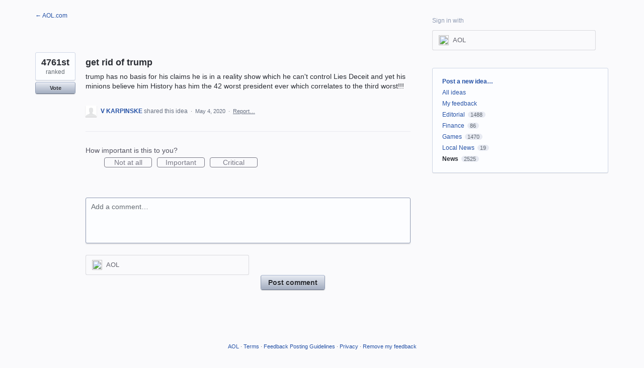

--- FILE ---
content_type: application/javascript; charset=utf-8
request_url: https://by2.uservoice.com/t2/811787/portal/track.js?_=1769222151999&s=0&c=__uvSessionData0
body_size: 3
content:
__uvSessionData0({"uvts":"9c6aa655-7120-4650-470e-211a149875d9"});